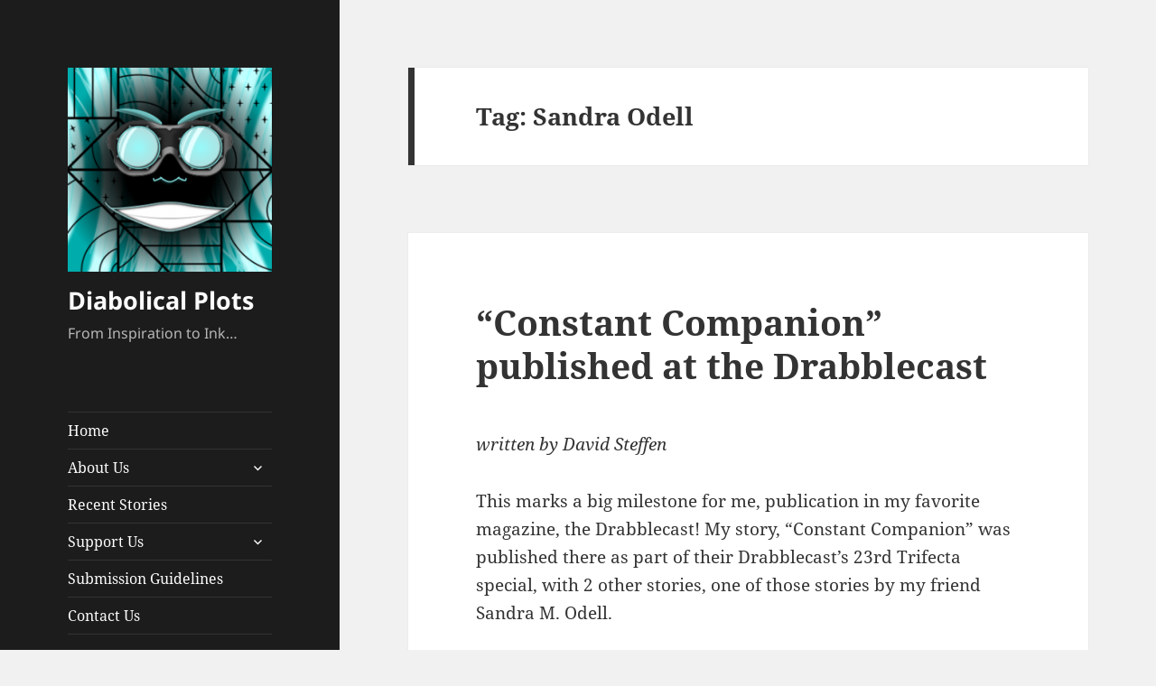

--- FILE ---
content_type: text/html; charset=UTF-8
request_url: https://www.diabolicalplots.com/tag/sandra-odell/
body_size: 11597
content:
<!DOCTYPE html>
<html lang="en-US" class="no-js">
<head>
	<meta charset="UTF-8">
	<meta name="viewport" content="width=device-width">
	<link rel="profile" href="https://gmpg.org/xfn/11">
	<link rel="pingback" href="https://www.diabolicalplots.com/xmlrpc.php">
	<script>(function(html){html.className = html.className.replace(/\bno-js\b/,'js')})(document.documentElement);</script>
<title>Sandra Odell &#8211; Diabolical Plots</title>
<meta name='robots' content='max-image-preview:large' />
<link rel='dns-prefetch' href='//www.googletagmanager.com' />
<link rel="alternate" type="application/rss+xml" title="Diabolical Plots &raquo; Feed" href="https://www.diabolicalplots.com/feed/" />
<link rel="alternate" type="application/rss+xml" title="Diabolical Plots &raquo; Comments Feed" href="https://www.diabolicalplots.com/comments/feed/" />
<link rel="alternate" type="application/rss+xml" title="Diabolical Plots &raquo; Sandra Odell Tag Feed" href="https://www.diabolicalplots.com/tag/sandra-odell/feed/" />
<script>
window._wpemojiSettings = {"baseUrl":"https:\/\/s.w.org\/images\/core\/emoji\/14.0.0\/72x72\/","ext":".png","svgUrl":"https:\/\/s.w.org\/images\/core\/emoji\/14.0.0\/svg\/","svgExt":".svg","source":{"concatemoji":"https:\/\/www.diabolicalplots.com\/wp-includes\/js\/wp-emoji-release.min.js?ver=f214683a55bf92a3fb70d499091665bd"}};
/*! This file is auto-generated */
!function(i,n){var o,s,e;function c(e){try{var t={supportTests:e,timestamp:(new Date).valueOf()};sessionStorage.setItem(o,JSON.stringify(t))}catch(e){}}function p(e,t,n){e.clearRect(0,0,e.canvas.width,e.canvas.height),e.fillText(t,0,0);var t=new Uint32Array(e.getImageData(0,0,e.canvas.width,e.canvas.height).data),r=(e.clearRect(0,0,e.canvas.width,e.canvas.height),e.fillText(n,0,0),new Uint32Array(e.getImageData(0,0,e.canvas.width,e.canvas.height).data));return t.every(function(e,t){return e===r[t]})}function u(e,t,n){switch(t){case"flag":return n(e,"\ud83c\udff3\ufe0f\u200d\u26a7\ufe0f","\ud83c\udff3\ufe0f\u200b\u26a7\ufe0f")?!1:!n(e,"\ud83c\uddfa\ud83c\uddf3","\ud83c\uddfa\u200b\ud83c\uddf3")&&!n(e,"\ud83c\udff4\udb40\udc67\udb40\udc62\udb40\udc65\udb40\udc6e\udb40\udc67\udb40\udc7f","\ud83c\udff4\u200b\udb40\udc67\u200b\udb40\udc62\u200b\udb40\udc65\u200b\udb40\udc6e\u200b\udb40\udc67\u200b\udb40\udc7f");case"emoji":return!n(e,"\ud83e\udef1\ud83c\udffb\u200d\ud83e\udef2\ud83c\udfff","\ud83e\udef1\ud83c\udffb\u200b\ud83e\udef2\ud83c\udfff")}return!1}function f(e,t,n){var r="undefined"!=typeof WorkerGlobalScope&&self instanceof WorkerGlobalScope?new OffscreenCanvas(300,150):i.createElement("canvas"),a=r.getContext("2d",{willReadFrequently:!0}),o=(a.textBaseline="top",a.font="600 32px Arial",{});return e.forEach(function(e){o[e]=t(a,e,n)}),o}function t(e){var t=i.createElement("script");t.src=e,t.defer=!0,i.head.appendChild(t)}"undefined"!=typeof Promise&&(o="wpEmojiSettingsSupports",s=["flag","emoji"],n.supports={everything:!0,everythingExceptFlag:!0},e=new Promise(function(e){i.addEventListener("DOMContentLoaded",e,{once:!0})}),new Promise(function(t){var n=function(){try{var e=JSON.parse(sessionStorage.getItem(o));if("object"==typeof e&&"number"==typeof e.timestamp&&(new Date).valueOf()<e.timestamp+604800&&"object"==typeof e.supportTests)return e.supportTests}catch(e){}return null}();if(!n){if("undefined"!=typeof Worker&&"undefined"!=typeof OffscreenCanvas&&"undefined"!=typeof URL&&URL.createObjectURL&&"undefined"!=typeof Blob)try{var e="postMessage("+f.toString()+"("+[JSON.stringify(s),u.toString(),p.toString()].join(",")+"));",r=new Blob([e],{type:"text/javascript"}),a=new Worker(URL.createObjectURL(r),{name:"wpTestEmojiSupports"});return void(a.onmessage=function(e){c(n=e.data),a.terminate(),t(n)})}catch(e){}c(n=f(s,u,p))}t(n)}).then(function(e){for(var t in e)n.supports[t]=e[t],n.supports.everything=n.supports.everything&&n.supports[t],"flag"!==t&&(n.supports.everythingExceptFlag=n.supports.everythingExceptFlag&&n.supports[t]);n.supports.everythingExceptFlag=n.supports.everythingExceptFlag&&!n.supports.flag,n.DOMReady=!1,n.readyCallback=function(){n.DOMReady=!0}}).then(function(){return e}).then(function(){var e;n.supports.everything||(n.readyCallback(),(e=n.source||{}).concatemoji?t(e.concatemoji):e.wpemoji&&e.twemoji&&(t(e.twemoji),t(e.wpemoji)))}))}((window,document),window._wpemojiSettings);
</script>
<style id='wp-emoji-styles-inline-css'>

	img.wp-smiley, img.emoji {
		display: inline !important;
		border: none !important;
		box-shadow: none !important;
		height: 1em !important;
		width: 1em !important;
		margin: 0 0.07em !important;
		vertical-align: -0.1em !important;
		background: none !important;
		padding: 0 !important;
	}
</style>
<link rel='stylesheet' id='wp-block-library-css' href='https://www.diabolicalplots.com/wp-includes/css/dist/block-library/style.min.css?ver=f214683a55bf92a3fb70d499091665bd' media='all' />
<style id='wp-block-library-theme-inline-css'>
.wp-block-audio figcaption{color:#555;font-size:13px;text-align:center}.is-dark-theme .wp-block-audio figcaption{color:hsla(0,0%,100%,.65)}.wp-block-audio{margin:0 0 1em}.wp-block-code{border:1px solid #ccc;border-radius:4px;font-family:Menlo,Consolas,monaco,monospace;padding:.8em 1em}.wp-block-embed figcaption{color:#555;font-size:13px;text-align:center}.is-dark-theme .wp-block-embed figcaption{color:hsla(0,0%,100%,.65)}.wp-block-embed{margin:0 0 1em}.blocks-gallery-caption{color:#555;font-size:13px;text-align:center}.is-dark-theme .blocks-gallery-caption{color:hsla(0,0%,100%,.65)}.wp-block-image figcaption{color:#555;font-size:13px;text-align:center}.is-dark-theme .wp-block-image figcaption{color:hsla(0,0%,100%,.65)}.wp-block-image{margin:0 0 1em}.wp-block-pullquote{border-bottom:4px solid;border-top:4px solid;color:currentColor;margin-bottom:1.75em}.wp-block-pullquote cite,.wp-block-pullquote footer,.wp-block-pullquote__citation{color:currentColor;font-size:.8125em;font-style:normal;text-transform:uppercase}.wp-block-quote{border-left:.25em solid;margin:0 0 1.75em;padding-left:1em}.wp-block-quote cite,.wp-block-quote footer{color:currentColor;font-size:.8125em;font-style:normal;position:relative}.wp-block-quote.has-text-align-right{border-left:none;border-right:.25em solid;padding-left:0;padding-right:1em}.wp-block-quote.has-text-align-center{border:none;padding-left:0}.wp-block-quote.is-large,.wp-block-quote.is-style-large,.wp-block-quote.is-style-plain{border:none}.wp-block-search .wp-block-search__label{font-weight:700}.wp-block-search__button{border:1px solid #ccc;padding:.375em .625em}:where(.wp-block-group.has-background){padding:1.25em 2.375em}.wp-block-separator.has-css-opacity{opacity:.4}.wp-block-separator{border:none;border-bottom:2px solid;margin-left:auto;margin-right:auto}.wp-block-separator.has-alpha-channel-opacity{opacity:1}.wp-block-separator:not(.is-style-wide):not(.is-style-dots){width:100px}.wp-block-separator.has-background:not(.is-style-dots){border-bottom:none;height:1px}.wp-block-separator.has-background:not(.is-style-wide):not(.is-style-dots){height:2px}.wp-block-table{margin:0 0 1em}.wp-block-table td,.wp-block-table th{word-break:normal}.wp-block-table figcaption{color:#555;font-size:13px;text-align:center}.is-dark-theme .wp-block-table figcaption{color:hsla(0,0%,100%,.65)}.wp-block-video figcaption{color:#555;font-size:13px;text-align:center}.is-dark-theme .wp-block-video figcaption{color:hsla(0,0%,100%,.65)}.wp-block-video{margin:0 0 1em}.wp-block-template-part.has-background{margin-bottom:0;margin-top:0;padding:1.25em 2.375em}
</style>
<style id='classic-theme-styles-inline-css'>
/*! This file is auto-generated */
.wp-block-button__link{color:#fff;background-color:#32373c;border-radius:9999px;box-shadow:none;text-decoration:none;padding:calc(.667em + 2px) calc(1.333em + 2px);font-size:1.125em}.wp-block-file__button{background:#32373c;color:#fff;text-decoration:none}
</style>
<style id='global-styles-inline-css'>
body{--wp--preset--color--black: #000000;--wp--preset--color--cyan-bluish-gray: #abb8c3;--wp--preset--color--white: #fff;--wp--preset--color--pale-pink: #f78da7;--wp--preset--color--vivid-red: #cf2e2e;--wp--preset--color--luminous-vivid-orange: #ff6900;--wp--preset--color--luminous-vivid-amber: #fcb900;--wp--preset--color--light-green-cyan: #7bdcb5;--wp--preset--color--vivid-green-cyan: #00d084;--wp--preset--color--pale-cyan-blue: #8ed1fc;--wp--preset--color--vivid-cyan-blue: #0693e3;--wp--preset--color--vivid-purple: #9b51e0;--wp--preset--color--dark-gray: #111;--wp--preset--color--light-gray: #f1f1f1;--wp--preset--color--yellow: #f4ca16;--wp--preset--color--dark-brown: #352712;--wp--preset--color--medium-pink: #e53b51;--wp--preset--color--light-pink: #ffe5d1;--wp--preset--color--dark-purple: #2e2256;--wp--preset--color--purple: #674970;--wp--preset--color--blue-gray: #22313f;--wp--preset--color--bright-blue: #55c3dc;--wp--preset--color--light-blue: #e9f2f9;--wp--preset--gradient--vivid-cyan-blue-to-vivid-purple: linear-gradient(135deg,rgba(6,147,227,1) 0%,rgb(155,81,224) 100%);--wp--preset--gradient--light-green-cyan-to-vivid-green-cyan: linear-gradient(135deg,rgb(122,220,180) 0%,rgb(0,208,130) 100%);--wp--preset--gradient--luminous-vivid-amber-to-luminous-vivid-orange: linear-gradient(135deg,rgba(252,185,0,1) 0%,rgba(255,105,0,1) 100%);--wp--preset--gradient--luminous-vivid-orange-to-vivid-red: linear-gradient(135deg,rgba(255,105,0,1) 0%,rgb(207,46,46) 100%);--wp--preset--gradient--very-light-gray-to-cyan-bluish-gray: linear-gradient(135deg,rgb(238,238,238) 0%,rgb(169,184,195) 100%);--wp--preset--gradient--cool-to-warm-spectrum: linear-gradient(135deg,rgb(74,234,220) 0%,rgb(151,120,209) 20%,rgb(207,42,186) 40%,rgb(238,44,130) 60%,rgb(251,105,98) 80%,rgb(254,248,76) 100%);--wp--preset--gradient--blush-light-purple: linear-gradient(135deg,rgb(255,206,236) 0%,rgb(152,150,240) 100%);--wp--preset--gradient--blush-bordeaux: linear-gradient(135deg,rgb(254,205,165) 0%,rgb(254,45,45) 50%,rgb(107,0,62) 100%);--wp--preset--gradient--luminous-dusk: linear-gradient(135deg,rgb(255,203,112) 0%,rgb(199,81,192) 50%,rgb(65,88,208) 100%);--wp--preset--gradient--pale-ocean: linear-gradient(135deg,rgb(255,245,203) 0%,rgb(182,227,212) 50%,rgb(51,167,181) 100%);--wp--preset--gradient--electric-grass: linear-gradient(135deg,rgb(202,248,128) 0%,rgb(113,206,126) 100%);--wp--preset--gradient--midnight: linear-gradient(135deg,rgb(2,3,129) 0%,rgb(40,116,252) 100%);--wp--preset--gradient--dark-gray-gradient-gradient: linear-gradient(90deg, rgba(17,17,17,1) 0%, rgba(42,42,42,1) 100%);--wp--preset--gradient--light-gray-gradient: linear-gradient(90deg, rgba(241,241,241,1) 0%, rgba(215,215,215,1) 100%);--wp--preset--gradient--white-gradient: linear-gradient(90deg, rgba(255,255,255,1) 0%, rgba(230,230,230,1) 100%);--wp--preset--gradient--yellow-gradient: linear-gradient(90deg, rgba(244,202,22,1) 0%, rgba(205,168,10,1) 100%);--wp--preset--gradient--dark-brown-gradient: linear-gradient(90deg, rgba(53,39,18,1) 0%, rgba(91,67,31,1) 100%);--wp--preset--gradient--medium-pink-gradient: linear-gradient(90deg, rgba(229,59,81,1) 0%, rgba(209,28,51,1) 100%);--wp--preset--gradient--light-pink-gradient: linear-gradient(90deg, rgba(255,229,209,1) 0%, rgba(255,200,158,1) 100%);--wp--preset--gradient--dark-purple-gradient: linear-gradient(90deg, rgba(46,34,86,1) 0%, rgba(66,48,123,1) 100%);--wp--preset--gradient--purple-gradient: linear-gradient(90deg, rgba(103,73,112,1) 0%, rgba(131,93,143,1) 100%);--wp--preset--gradient--blue-gray-gradient: linear-gradient(90deg, rgba(34,49,63,1) 0%, rgba(52,75,96,1) 100%);--wp--preset--gradient--bright-blue-gradient: linear-gradient(90deg, rgba(85,195,220,1) 0%, rgba(43,180,211,1) 100%);--wp--preset--gradient--light-blue-gradient: linear-gradient(90deg, rgba(233,242,249,1) 0%, rgba(193,218,238,1) 100%);--wp--preset--font-size--small: 13px;--wp--preset--font-size--medium: 20px;--wp--preset--font-size--large: 36px;--wp--preset--font-size--x-large: 42px;--wp--preset--spacing--20: 0.44rem;--wp--preset--spacing--30: 0.67rem;--wp--preset--spacing--40: 1rem;--wp--preset--spacing--50: 1.5rem;--wp--preset--spacing--60: 2.25rem;--wp--preset--spacing--70: 3.38rem;--wp--preset--spacing--80: 5.06rem;--wp--preset--shadow--natural: 6px 6px 9px rgba(0, 0, 0, 0.2);--wp--preset--shadow--deep: 12px 12px 50px rgba(0, 0, 0, 0.4);--wp--preset--shadow--sharp: 6px 6px 0px rgba(0, 0, 0, 0.2);--wp--preset--shadow--outlined: 6px 6px 0px -3px rgba(255, 255, 255, 1), 6px 6px rgba(0, 0, 0, 1);--wp--preset--shadow--crisp: 6px 6px 0px rgba(0, 0, 0, 1);}:where(.is-layout-flex){gap: 0.5em;}:where(.is-layout-grid){gap: 0.5em;}body .is-layout-flow > .alignleft{float: left;margin-inline-start: 0;margin-inline-end: 2em;}body .is-layout-flow > .alignright{float: right;margin-inline-start: 2em;margin-inline-end: 0;}body .is-layout-flow > .aligncenter{margin-left: auto !important;margin-right: auto !important;}body .is-layout-constrained > .alignleft{float: left;margin-inline-start: 0;margin-inline-end: 2em;}body .is-layout-constrained > .alignright{float: right;margin-inline-start: 2em;margin-inline-end: 0;}body .is-layout-constrained > .aligncenter{margin-left: auto !important;margin-right: auto !important;}body .is-layout-constrained > :where(:not(.alignleft):not(.alignright):not(.alignfull)){max-width: var(--wp--style--global--content-size);margin-left: auto !important;margin-right: auto !important;}body .is-layout-constrained > .alignwide{max-width: var(--wp--style--global--wide-size);}body .is-layout-flex{display: flex;}body .is-layout-flex{flex-wrap: wrap;align-items: center;}body .is-layout-flex > *{margin: 0;}body .is-layout-grid{display: grid;}body .is-layout-grid > *{margin: 0;}:where(.wp-block-columns.is-layout-flex){gap: 2em;}:where(.wp-block-columns.is-layout-grid){gap: 2em;}:where(.wp-block-post-template.is-layout-flex){gap: 1.25em;}:where(.wp-block-post-template.is-layout-grid){gap: 1.25em;}.has-black-color{color: var(--wp--preset--color--black) !important;}.has-cyan-bluish-gray-color{color: var(--wp--preset--color--cyan-bluish-gray) !important;}.has-white-color{color: var(--wp--preset--color--white) !important;}.has-pale-pink-color{color: var(--wp--preset--color--pale-pink) !important;}.has-vivid-red-color{color: var(--wp--preset--color--vivid-red) !important;}.has-luminous-vivid-orange-color{color: var(--wp--preset--color--luminous-vivid-orange) !important;}.has-luminous-vivid-amber-color{color: var(--wp--preset--color--luminous-vivid-amber) !important;}.has-light-green-cyan-color{color: var(--wp--preset--color--light-green-cyan) !important;}.has-vivid-green-cyan-color{color: var(--wp--preset--color--vivid-green-cyan) !important;}.has-pale-cyan-blue-color{color: var(--wp--preset--color--pale-cyan-blue) !important;}.has-vivid-cyan-blue-color{color: var(--wp--preset--color--vivid-cyan-blue) !important;}.has-vivid-purple-color{color: var(--wp--preset--color--vivid-purple) !important;}.has-black-background-color{background-color: var(--wp--preset--color--black) !important;}.has-cyan-bluish-gray-background-color{background-color: var(--wp--preset--color--cyan-bluish-gray) !important;}.has-white-background-color{background-color: var(--wp--preset--color--white) !important;}.has-pale-pink-background-color{background-color: var(--wp--preset--color--pale-pink) !important;}.has-vivid-red-background-color{background-color: var(--wp--preset--color--vivid-red) !important;}.has-luminous-vivid-orange-background-color{background-color: var(--wp--preset--color--luminous-vivid-orange) !important;}.has-luminous-vivid-amber-background-color{background-color: var(--wp--preset--color--luminous-vivid-amber) !important;}.has-light-green-cyan-background-color{background-color: var(--wp--preset--color--light-green-cyan) !important;}.has-vivid-green-cyan-background-color{background-color: var(--wp--preset--color--vivid-green-cyan) !important;}.has-pale-cyan-blue-background-color{background-color: var(--wp--preset--color--pale-cyan-blue) !important;}.has-vivid-cyan-blue-background-color{background-color: var(--wp--preset--color--vivid-cyan-blue) !important;}.has-vivid-purple-background-color{background-color: var(--wp--preset--color--vivid-purple) !important;}.has-black-border-color{border-color: var(--wp--preset--color--black) !important;}.has-cyan-bluish-gray-border-color{border-color: var(--wp--preset--color--cyan-bluish-gray) !important;}.has-white-border-color{border-color: var(--wp--preset--color--white) !important;}.has-pale-pink-border-color{border-color: var(--wp--preset--color--pale-pink) !important;}.has-vivid-red-border-color{border-color: var(--wp--preset--color--vivid-red) !important;}.has-luminous-vivid-orange-border-color{border-color: var(--wp--preset--color--luminous-vivid-orange) !important;}.has-luminous-vivid-amber-border-color{border-color: var(--wp--preset--color--luminous-vivid-amber) !important;}.has-light-green-cyan-border-color{border-color: var(--wp--preset--color--light-green-cyan) !important;}.has-vivid-green-cyan-border-color{border-color: var(--wp--preset--color--vivid-green-cyan) !important;}.has-pale-cyan-blue-border-color{border-color: var(--wp--preset--color--pale-cyan-blue) !important;}.has-vivid-cyan-blue-border-color{border-color: var(--wp--preset--color--vivid-cyan-blue) !important;}.has-vivid-purple-border-color{border-color: var(--wp--preset--color--vivid-purple) !important;}.has-vivid-cyan-blue-to-vivid-purple-gradient-background{background: var(--wp--preset--gradient--vivid-cyan-blue-to-vivid-purple) !important;}.has-light-green-cyan-to-vivid-green-cyan-gradient-background{background: var(--wp--preset--gradient--light-green-cyan-to-vivid-green-cyan) !important;}.has-luminous-vivid-amber-to-luminous-vivid-orange-gradient-background{background: var(--wp--preset--gradient--luminous-vivid-amber-to-luminous-vivid-orange) !important;}.has-luminous-vivid-orange-to-vivid-red-gradient-background{background: var(--wp--preset--gradient--luminous-vivid-orange-to-vivid-red) !important;}.has-very-light-gray-to-cyan-bluish-gray-gradient-background{background: var(--wp--preset--gradient--very-light-gray-to-cyan-bluish-gray) !important;}.has-cool-to-warm-spectrum-gradient-background{background: var(--wp--preset--gradient--cool-to-warm-spectrum) !important;}.has-blush-light-purple-gradient-background{background: var(--wp--preset--gradient--blush-light-purple) !important;}.has-blush-bordeaux-gradient-background{background: var(--wp--preset--gradient--blush-bordeaux) !important;}.has-luminous-dusk-gradient-background{background: var(--wp--preset--gradient--luminous-dusk) !important;}.has-pale-ocean-gradient-background{background: var(--wp--preset--gradient--pale-ocean) !important;}.has-electric-grass-gradient-background{background: var(--wp--preset--gradient--electric-grass) !important;}.has-midnight-gradient-background{background: var(--wp--preset--gradient--midnight) !important;}.has-small-font-size{font-size: var(--wp--preset--font-size--small) !important;}.has-medium-font-size{font-size: var(--wp--preset--font-size--medium) !important;}.has-large-font-size{font-size: var(--wp--preset--font-size--large) !important;}.has-x-large-font-size{font-size: var(--wp--preset--font-size--x-large) !important;}
.wp-block-navigation a:where(:not(.wp-element-button)){color: inherit;}
:where(.wp-block-post-template.is-layout-flex){gap: 1.25em;}:where(.wp-block-post-template.is-layout-grid){gap: 1.25em;}
:where(.wp-block-columns.is-layout-flex){gap: 2em;}:where(.wp-block-columns.is-layout-grid){gap: 2em;}
.wp-block-pullquote{font-size: 1.5em;line-height: 1.6;}
</style>
<link rel='stylesheet' id='twentyfifteen-fonts-css' href='https://www.diabolicalplots.com/wp-content/themes/twentyfifteen/assets/fonts/noto-sans-plus-noto-serif-plus-inconsolata.css?ver=20230328' media='all' />
<link rel='stylesheet' id='genericons-css' href='https://www.diabolicalplots.com/wp-content/themes/twentyfifteen/genericons/genericons.css?ver=20201026' media='all' />
<link rel='stylesheet' id='twentyfifteen-style-css' href='https://www.diabolicalplots.com/wp-content/themes/twentyfifteen/style.css?ver=20231107' media='all' />
<style id='twentyfifteen-style-inline-css'>

		/* Custom Header Background Color */
		body:before,
		.site-header {
			background-color: #1c1c1c;
		}

		@media screen and (min-width: 59.6875em) {
			.site-header,
			.secondary {
				background-color: transparent;
			}

			.widget button,
			.widget input[type="button"],
			.widget input[type="reset"],
			.widget input[type="submit"],
			.widget_calendar tbody a,
			.widget_calendar tbody a:hover,
			.widget_calendar tbody a:focus {
				color: #1c1c1c;
			}
		}
	

		/* Custom Sidebar Text Color */
		.site-title a,
		.site-description,
		.secondary-toggle:before {
			color: #fcfcfc;
		}

		.site-title a:hover,
		.site-title a:focus {
			color: rgba( 252, 252, 252, 0.7);
		}

		.secondary-toggle {
			border-color: rgba( 252, 252, 252, 0.1);
		}

		.secondary-toggle:hover,
		.secondary-toggle:focus {
			border-color: rgba( 252, 252, 252, 0.3);
		}

		.site-title a {
			outline-color: rgba( 252, 252, 252, 0.3);
		}

		@media screen and (min-width: 59.6875em) {
			.secondary a,
			.dropdown-toggle:after,
			.widget-title,
			.widget blockquote cite,
			.widget blockquote small {
				color: #fcfcfc;
			}

			.widget button,
			.widget input[type="button"],
			.widget input[type="reset"],
			.widget input[type="submit"],
			.widget_calendar tbody a {
				background-color: #fcfcfc;
			}

			.textwidget a {
				border-color: #fcfcfc;
			}

			.secondary a:hover,
			.secondary a:focus,
			.main-navigation .menu-item-description,
			.widget,
			.widget blockquote,
			.widget .wp-caption-text,
			.widget .gallery-caption {
				color: rgba( 252, 252, 252, 0.7);
			}

			.widget button:hover,
			.widget button:focus,
			.widget input[type="button"]:hover,
			.widget input[type="button"]:focus,
			.widget input[type="reset"]:hover,
			.widget input[type="reset"]:focus,
			.widget input[type="submit"]:hover,
			.widget input[type="submit"]:focus,
			.widget_calendar tbody a:hover,
			.widget_calendar tbody a:focus {
				background-color: rgba( 252, 252, 252, 0.7);
			}

			.widget blockquote {
				border-color: rgba( 252, 252, 252, 0.7);
			}

			.main-navigation ul,
			.main-navigation li,
			.secondary-toggle,
			.widget input,
			.widget textarea,
			.widget table,
			.widget th,
			.widget td,
			.widget pre,
			.widget li,
			.widget_categories .children,
			.widget_nav_menu .sub-menu,
			.widget_pages .children,
			.widget abbr[title] {
				border-color: rgba( 252, 252, 252, 0.1);
			}

			.dropdown-toggle:hover,
			.dropdown-toggle:focus,
			.widget hr {
				background-color: rgba( 252, 252, 252, 0.1);
			}

			.widget input:focus,
			.widget textarea:focus {
				border-color: rgba( 252, 252, 252, 0.3);
			}

			.sidebar a:focus,
			.dropdown-toggle:focus {
				outline-color: rgba( 252, 252, 252, 0.3);
			}
		}
	
</style>
<link rel='stylesheet' id='twentyfifteen-block-style-css' href='https://www.diabolicalplots.com/wp-content/themes/twentyfifteen/css/blocks.css?ver=20230623' media='all' />
<script src="https://www.diabolicalplots.com/wp-includes/js/jquery/jquery.min.js?ver=3.7.1" id="jquery-core-js"></script>
<script src="https://www.diabolicalplots.com/wp-includes/js/jquery/jquery-migrate.min.js?ver=3.4.1" id="jquery-migrate-js"></script>
<script id="twentyfifteen-script-js-extra">
var screenReaderText = {"expand":"<span class=\"screen-reader-text\">expand child menu<\/span>","collapse":"<span class=\"screen-reader-text\">collapse child menu<\/span>"};
</script>
<script src="https://www.diabolicalplots.com/wp-content/themes/twentyfifteen/js/functions.js?ver=20221101" id="twentyfifteen-script-js" defer data-wp-strategy="defer"></script>

<!-- Google tag (gtag.js) snippet added by Site Kit -->
<!-- Google Analytics snippet added by Site Kit -->
<script src="https://www.googletagmanager.com/gtag/js?id=GT-NF7MW67" id="google_gtagjs-js" async></script>
<script id="google_gtagjs-js-after">
window.dataLayer = window.dataLayer || [];function gtag(){dataLayer.push(arguments);}
gtag("set","linker",{"domains":["www.diabolicalplots.com"]});
gtag("js", new Date());
gtag("set", "developer_id.dZTNiMT", true);
gtag("config", "GT-NF7MW67");
 window._googlesitekit = window._googlesitekit || {}; window._googlesitekit.throttledEvents = []; window._googlesitekit.gtagEvent = (name, data) => { var key = JSON.stringify( { name, data } ); if ( !! window._googlesitekit.throttledEvents[ key ] ) { return; } window._googlesitekit.throttledEvents[ key ] = true; setTimeout( () => { delete window._googlesitekit.throttledEvents[ key ]; }, 5 ); gtag( "event", name, { ...data, event_source: "site-kit" } ); };
</script>
<link rel="https://api.w.org/" href="https://www.diabolicalplots.com/wp-json/" /><link rel="alternate" type="application/json" href="https://www.diabolicalplots.com/wp-json/wp/v2/tags/642" /><link rel="EditURI" type="application/rsd+xml" title="RSD" href="https://www.diabolicalplots.com/xmlrpc.php?rsd" />
<meta name="generator" content="Site Kit by Google 1.161.0" /><!-- Global site tag (gtag.js) - Google Analytics -->
<script async src="https://www.googletagmanager.com/gtag/js?id=UA-1731889-4"></script>
<script>
  window.dataLayer = window.dataLayer || [];
  function gtag(){dataLayer.push(arguments);}
  gtag('js', new Date());

  gtag('config', 'UA-1731889-4');
</script></head>

<body data-rsssl=1 class="archive tag tag-sandra-odell tag-642 wp-custom-logo wp-embed-responsive">
<div id="page" class="hfeed site">
	<a class="skip-link screen-reader-text" href="#content">
		Skip to content	</a>

	<div id="sidebar" class="sidebar">
		<header id="masthead" class="site-header">
			<div class="site-branding">
				<a href="https://www.diabolicalplots.com/" class="custom-logo-link" rel="home"><img width="248" height="248" src="https://www.diabolicalplots.com/wp-content/uploads/2021/06/cropped-sqa300co.png" class="custom-logo" alt="Diabolical Plots" decoding="async" fetchpriority="high" srcset="https://www.diabolicalplots.com/wp-content/uploads/2021/06/cropped-sqa300co.png 248w, https://www.diabolicalplots.com/wp-content/uploads/2021/06/cropped-sqa300co-150x150.png 150w" sizes="(max-width: 248px) 100vw, 248px" /></a>						<p class="site-title"><a href="https://www.diabolicalplots.com/" rel="home">Diabolical Plots</a></p>
												<p class="site-description">From Inspiration to Ink&#8230;</p>
										<button class="secondary-toggle">Menu and widgets</button>
			</div><!-- .site-branding -->
		</header><!-- .site-header -->

			<div id="secondary" class="secondary">

					<nav id="site-navigation" class="main-navigation">
				<div class="menu-new2021-container"><ul id="menu-new2021" class="nav-menu"><li id="menu-item-18073" class="menu-item menu-item-type-custom menu-item-object-custom menu-item-18073"><a href="/">Home</a></li>
<li id="menu-item-18075" class="menu-item menu-item-type-custom menu-item-object-custom menu-item-has-children menu-item-18075"><a>About Us</a>
<ul class="sub-menu">
	<li id="menu-item-18135" class="menu-item menu-item-type-post_type menu-item-object-page menu-item-18135"><a href="https://www.diabolicalplots.com/awards/">Awards</a></li>
	<li id="menu-item-18076" class="menu-item menu-item-type-post_type menu-item-object-page menu-item-18076"><a href="https://www.diabolicalplots.com/about/about-the-magazine/">About the Magazine</a></li>
	<li id="menu-item-18077" class="menu-item menu-item-type-post_type menu-item-object-page menu-item-18077"><a href="https://www.diabolicalplots.com/about/staff/">Staff</a></li>
</ul>
</li>
<li id="menu-item-18089" class="menu-item menu-item-type-post_type menu-item-object-page menu-item-18089"><a href="https://www.diabolicalplots.com/recent-stories/">Recent Stories</a></li>
<li id="menu-item-18079" class="menu-item menu-item-type-custom menu-item-object-custom menu-item-has-children menu-item-18079"><a>Support Us</a>
<ul class="sub-menu">
	<li id="menu-item-18080" class="menu-item menu-item-type-post_type menu-item-object-page menu-item-18080"><a href="https://www.diabolicalplots.com/support/">Donations</a></li>
	<li id="menu-item-18081" class="menu-item menu-item-type-post_type menu-item-object-page menu-item-18081"><a href="https://www.diabolicalplots.com/support/books/">Books</a></li>
</ul>
</li>
<li id="menu-item-18082" class="menu-item menu-item-type-post_type menu-item-object-page menu-item-18082"><a href="https://www.diabolicalplots.com/guidelines/">Submission Guidelines</a></li>
<li id="menu-item-18083" class="menu-item menu-item-type-post_type menu-item-object-page menu-item-18083"><a href="https://www.diabolicalplots.com/contact-us/">Contact Us</a></li>
</ul></div>			</nav><!-- .main-navigation -->
		
		
					<div id="widget-area" class="widget-area" role="complementary">
				<aside id="search-3" class="widget widget_search"><h2 class="widget-title">Diabolical Search</h2><form role="search" method="get" class="search-form" action="https://www.diabolicalplots.com/">
				<label>
					<span class="screen-reader-text">Search for:</span>
					<input type="search" class="search-field" placeholder="Search &hellip;" value="" name="s" />
				</label>
				<input type="submit" class="search-submit screen-reader-text" value="Search" />
			</form></aside><aside id="categories-4" class="widget widget_categories"><h2 class="widget-title">Categories</h2><form action="https://www.diabolicalplots.com" method="get"><label class="screen-reader-text" for="cat">Categories</label><select  name='cat' id='cat' class='postform'>
	<option value='-1'>Select Category</option>
	<option class="level-0" value="127">Announcements&nbsp;&nbsp;(107)</option>
	<option class="level-0" value="3444">Awards&nbsp;&nbsp;(1)</option>
	<option class="level-1" value="3447">&nbsp;&nbsp;&nbsp;Hugo Finalist&nbsp;&nbsp;(1)</option>
	<option class="level-1" value="3445">&nbsp;&nbsp;&nbsp;Nebula Finalist&nbsp;&nbsp;(1)</option>
	<option class="level-1" value="3446">&nbsp;&nbsp;&nbsp;Nebula Winner&nbsp;&nbsp;(1)</option>
	<option class="level-0" value="617">Canny Valley&nbsp;&nbsp;(1)</option>
	<option class="level-0" value="1059">Con Report&nbsp;&nbsp;(4)</option>
	<option class="level-0" value="7">Editorial&nbsp;&nbsp;(72)</option>
	<option class="level-0" value="1552">Essay&nbsp;&nbsp;(11)</option>
	<option class="level-0" value="1071">Fiction&nbsp;&nbsp;(256)</option>
	<option class="level-0" value="6">Guest Blogs&nbsp;&nbsp;(18)</option>
	<option class="level-0" value="708">In Loving Memory&nbsp;&nbsp;(2)</option>
	<option class="level-0" value="4">Interviews&nbsp;&nbsp;(77)</option>
	<option class="level-0" value="3245">Music Video Drilldown&nbsp;&nbsp;(12)</option>
	<option class="level-0" value="24">On Writing&nbsp;&nbsp;(23)</option>
	<option class="level-0" value="5">Reviews&nbsp;&nbsp;(487)</option>
	<option class="level-1" value="1229">&nbsp;&nbsp;&nbsp;Hugo Reviews&nbsp;&nbsp;(36)</option>
	<option class="level-1" value="1555">&nbsp;&nbsp;&nbsp;Nebula Reviews&nbsp;&nbsp;(6)</option>
	<option class="level-0" value="350">The Best Of&nbsp;&nbsp;(89)</option>
	<option class="level-0" value="1">Uncategorized&nbsp;&nbsp;(25)</option>
	<option class="level-0" value="3367">Universal Transitive Headcanon&nbsp;&nbsp;(3)</option>
</select>
</form><script>
(function() {
	var dropdown = document.getElementById( "cat" );
	function onCatChange() {
		if ( dropdown.options[ dropdown.selectedIndex ].value > 0 ) {
			dropdown.parentNode.submit();
		}
	}
	dropdown.onchange = onCatChange;
})();
</script>
</aside><aside id="archives-3" class="widget widget_archive"><h2 class="widget-title">Archives</h2>		<label class="screen-reader-text" for="archives-dropdown-3">Archives</label>
		<select id="archives-dropdown-3" name="archive-dropdown">
			
			<option value="">Select Month</option>
				<option value='https://www.diabolicalplots.com/2026/01/'> January 2026 &nbsp;(2)</option>
	<option value='https://www.diabolicalplots.com/2025/12/'> December 2025 &nbsp;(2)</option>
	<option value='https://www.diabolicalplots.com/2025/11/'> November 2025 &nbsp;(2)</option>
	<option value='https://www.diabolicalplots.com/2025/10/'> October 2025 &nbsp;(3)</option>
	<option value='https://www.diabolicalplots.com/2025/09/'> September 2025 &nbsp;(2)</option>
	<option value='https://www.diabolicalplots.com/2025/08/'> August 2025 &nbsp;(2)</option>
	<option value='https://www.diabolicalplots.com/2025/07/'> July 2025 &nbsp;(2)</option>
	<option value='https://www.diabolicalplots.com/2025/06/'> June 2025 &nbsp;(2)</option>
	<option value='https://www.diabolicalplots.com/2025/05/'> May 2025 &nbsp;(2)</option>
	<option value='https://www.diabolicalplots.com/2025/04/'> April 2025 &nbsp;(3)</option>
	<option value='https://www.diabolicalplots.com/2025/03/'> March 2025 &nbsp;(4)</option>
	<option value='https://www.diabolicalplots.com/2025/02/'> February 2025 &nbsp;(2)</option>
	<option value='https://www.diabolicalplots.com/2025/01/'> January 2025 &nbsp;(2)</option>
	<option value='https://www.diabolicalplots.com/2024/12/'> December 2024 &nbsp;(3)</option>
	<option value='https://www.diabolicalplots.com/2024/11/'> November 2024 &nbsp;(2)</option>
	<option value='https://www.diabolicalplots.com/2024/10/'> October 2024 &nbsp;(2)</option>
	<option value='https://www.diabolicalplots.com/2024/09/'> September 2024 &nbsp;(3)</option>
	<option value='https://www.diabolicalplots.com/2024/08/'> August 2024 &nbsp;(2)</option>
	<option value='https://www.diabolicalplots.com/2024/07/'> July 2024 &nbsp;(2)</option>
	<option value='https://www.diabolicalplots.com/2024/06/'> June 2024 &nbsp;(2)</option>
	<option value='https://www.diabolicalplots.com/2024/05/'> May 2024 &nbsp;(4)</option>
	<option value='https://www.diabolicalplots.com/2024/04/'> April 2024 &nbsp;(2)</option>
	<option value='https://www.diabolicalplots.com/2024/03/'> March 2024 &nbsp;(3)</option>
	<option value='https://www.diabolicalplots.com/2024/02/'> February 2024 &nbsp;(3)</option>
	<option value='https://www.diabolicalplots.com/2024/01/'> January 2024 &nbsp;(3)</option>
	<option value='https://www.diabolicalplots.com/2023/12/'> December 2023 &nbsp;(3)</option>
	<option value='https://www.diabolicalplots.com/2023/11/'> November 2023 &nbsp;(2)</option>
	<option value='https://www.diabolicalplots.com/2023/10/'> October 2023 &nbsp;(2)</option>
	<option value='https://www.diabolicalplots.com/2023/09/'> September 2023 &nbsp;(3)</option>
	<option value='https://www.diabolicalplots.com/2023/08/'> August 2023 &nbsp;(2)</option>
	<option value='https://www.diabolicalplots.com/2023/07/'> July 2023 &nbsp;(3)</option>
	<option value='https://www.diabolicalplots.com/2023/06/'> June 2023 &nbsp;(3)</option>
	<option value='https://www.diabolicalplots.com/2023/05/'> May 2023 &nbsp;(3)</option>
	<option value='https://www.diabolicalplots.com/2023/04/'> April 2023 &nbsp;(2)</option>
	<option value='https://www.diabolicalplots.com/2023/03/'> March 2023 &nbsp;(6)</option>
	<option value='https://www.diabolicalplots.com/2023/02/'> February 2023 &nbsp;(2)</option>
	<option value='https://www.diabolicalplots.com/2023/01/'> January 2023 &nbsp;(2)</option>
	<option value='https://www.diabolicalplots.com/2022/12/'> December 2022 &nbsp;(4)</option>
	<option value='https://www.diabolicalplots.com/2022/11/'> November 2022 &nbsp;(4)</option>
	<option value='https://www.diabolicalplots.com/2022/10/'> October 2022 &nbsp;(5)</option>
	<option value='https://www.diabolicalplots.com/2022/09/'> September 2022 &nbsp;(3)</option>
	<option value='https://www.diabolicalplots.com/2022/08/'> August 2022 &nbsp;(2)</option>
	<option value='https://www.diabolicalplots.com/2022/07/'> July 2022 &nbsp;(2)</option>
	<option value='https://www.diabolicalplots.com/2022/06/'> June 2022 &nbsp;(4)</option>
	<option value='https://www.diabolicalplots.com/2022/05/'> May 2022 &nbsp;(6)</option>
	<option value='https://www.diabolicalplots.com/2022/04/'> April 2022 &nbsp;(6)</option>
	<option value='https://www.diabolicalplots.com/2022/03/'> March 2022 &nbsp;(3)</option>
	<option value='https://www.diabolicalplots.com/2022/02/'> February 2022 &nbsp;(3)</option>
	<option value='https://www.diabolicalplots.com/2022/01/'> January 2022 &nbsp;(2)</option>
	<option value='https://www.diabolicalplots.com/2021/12/'> December 2021 &nbsp;(4)</option>
	<option value='https://www.diabolicalplots.com/2021/11/'> November 2021 &nbsp;(3)</option>
	<option value='https://www.diabolicalplots.com/2021/10/'> October 2021 &nbsp;(3)</option>
	<option value='https://www.diabolicalplots.com/2021/09/'> September 2021 &nbsp;(3)</option>
	<option value='https://www.diabolicalplots.com/2021/08/'> August 2021 &nbsp;(3)</option>
	<option value='https://www.diabolicalplots.com/2021/07/'> July 2021 &nbsp;(2)</option>
	<option value='https://www.diabolicalplots.com/2021/06/'> June 2021 &nbsp;(4)</option>
	<option value='https://www.diabolicalplots.com/2021/05/'> May 2021 &nbsp;(2)</option>
	<option value='https://www.diabolicalplots.com/2021/04/'> April 2021 &nbsp;(3)</option>
	<option value='https://www.diabolicalplots.com/2021/03/'> March 2021 &nbsp;(3)</option>
	<option value='https://www.diabolicalplots.com/2021/02/'> February 2021 &nbsp;(3)</option>
	<option value='https://www.diabolicalplots.com/2021/01/'> January 2021 &nbsp;(2)</option>
	<option value='https://www.diabolicalplots.com/2020/12/'> December 2020 &nbsp;(4)</option>
	<option value='https://www.diabolicalplots.com/2020/11/'> November 2020 &nbsp;(3)</option>
	<option value='https://www.diabolicalplots.com/2020/10/'> October 2020 &nbsp;(2)</option>
	<option value='https://www.diabolicalplots.com/2020/09/'> September 2020 &nbsp;(7)</option>
	<option value='https://www.diabolicalplots.com/2020/08/'> August 2020 &nbsp;(13)</option>
	<option value='https://www.diabolicalplots.com/2020/07/'> July 2020 &nbsp;(14)</option>
	<option value='https://www.diabolicalplots.com/2020/06/'> June 2020 &nbsp;(13)</option>
	<option value='https://www.diabolicalplots.com/2020/05/'> May 2020 &nbsp;(14)</option>
	<option value='https://www.diabolicalplots.com/2020/04/'> April 2020 &nbsp;(11)</option>
	<option value='https://www.diabolicalplots.com/2020/03/'> March 2020 &nbsp;(12)</option>
	<option value='https://www.diabolicalplots.com/2020/02/'> February 2020 &nbsp;(8)</option>
	<option value='https://www.diabolicalplots.com/2020/01/'> January 2020 &nbsp;(9)</option>
	<option value='https://www.diabolicalplots.com/2019/12/'> December 2019 &nbsp;(10)</option>
	<option value='https://www.diabolicalplots.com/2019/11/'> November 2019 &nbsp;(9)</option>
	<option value='https://www.diabolicalplots.com/2019/10/'> October 2019 &nbsp;(8)</option>
	<option value='https://www.diabolicalplots.com/2019/09/'> September 2019 &nbsp;(9)</option>
	<option value='https://www.diabolicalplots.com/2019/08/'> August 2019 &nbsp;(10)</option>
	<option value='https://www.diabolicalplots.com/2019/07/'> July 2019 &nbsp;(9)</option>
	<option value='https://www.diabolicalplots.com/2019/06/'> June 2019 &nbsp;(9)</option>
	<option value='https://www.diabolicalplots.com/2019/05/'> May 2019 &nbsp;(7)</option>
	<option value='https://www.diabolicalplots.com/2019/04/'> April 2019 &nbsp;(9)</option>
	<option value='https://www.diabolicalplots.com/2019/03/'> March 2019 &nbsp;(10)</option>
	<option value='https://www.diabolicalplots.com/2019/02/'> February 2019 &nbsp;(10)</option>
	<option value='https://www.diabolicalplots.com/2019/01/'> January 2019 &nbsp;(10)</option>
	<option value='https://www.diabolicalplots.com/2018/12/'> December 2018 &nbsp;(9)</option>
	<option value='https://www.diabolicalplots.com/2018/11/'> November 2018 &nbsp;(8)</option>
	<option value='https://www.diabolicalplots.com/2018/10/'> October 2018 &nbsp;(10)</option>
	<option value='https://www.diabolicalplots.com/2018/09/'> September 2018 &nbsp;(8)</option>
	<option value='https://www.diabolicalplots.com/2018/08/'> August 2018 &nbsp;(7)</option>
	<option value='https://www.diabolicalplots.com/2018/07/'> July 2018 &nbsp;(8)</option>
	<option value='https://www.diabolicalplots.com/2018/06/'> June 2018 &nbsp;(10)</option>
	<option value='https://www.diabolicalplots.com/2018/05/'> May 2018 &nbsp;(9)</option>
	<option value='https://www.diabolicalplots.com/2018/04/'> April 2018 &nbsp;(8)</option>
	<option value='https://www.diabolicalplots.com/2018/03/'> March 2018 &nbsp;(10)</option>
	<option value='https://www.diabolicalplots.com/2018/02/'> February 2018 &nbsp;(8)</option>
	<option value='https://www.diabolicalplots.com/2018/01/'> January 2018 &nbsp;(8)</option>
	<option value='https://www.diabolicalplots.com/2017/12/'> December 2017 &nbsp;(6)</option>
	<option value='https://www.diabolicalplots.com/2017/11/'> November 2017 &nbsp;(6)</option>
	<option value='https://www.diabolicalplots.com/2017/10/'> October 2017 &nbsp;(8)</option>
	<option value='https://www.diabolicalplots.com/2017/09/'> September 2017 &nbsp;(7)</option>
	<option value='https://www.diabolicalplots.com/2017/08/'> August 2017 &nbsp;(7)</option>
	<option value='https://www.diabolicalplots.com/2017/07/'> July 2017 &nbsp;(7)</option>
	<option value='https://www.diabolicalplots.com/2017/06/'> June 2017 &nbsp;(10)</option>
	<option value='https://www.diabolicalplots.com/2017/05/'> May 2017 &nbsp;(8)</option>
	<option value='https://www.diabolicalplots.com/2017/04/'> April 2017 &nbsp;(7)</option>
	<option value='https://www.diabolicalplots.com/2017/03/'> March 2017 &nbsp;(11)</option>
	<option value='https://www.diabolicalplots.com/2017/02/'> February 2017 &nbsp;(6)</option>
	<option value='https://www.diabolicalplots.com/2017/01/'> January 2017 &nbsp;(7)</option>
	<option value='https://www.diabolicalplots.com/2016/12/'> December 2016 &nbsp;(10)</option>
	<option value='https://www.diabolicalplots.com/2016/11/'> November 2016 &nbsp;(7)</option>
	<option value='https://www.diabolicalplots.com/2016/10/'> October 2016 &nbsp;(5)</option>
	<option value='https://www.diabolicalplots.com/2016/09/'> September 2016 &nbsp;(9)</option>
	<option value='https://www.diabolicalplots.com/2016/08/'> August 2016 &nbsp;(10)</option>
	<option value='https://www.diabolicalplots.com/2016/07/'> July 2016 &nbsp;(11)</option>
	<option value='https://www.diabolicalplots.com/2016/06/'> June 2016 &nbsp;(9)</option>
	<option value='https://www.diabolicalplots.com/2016/05/'> May 2016 &nbsp;(9)</option>
	<option value='https://www.diabolicalplots.com/2016/04/'> April 2016 &nbsp;(5)</option>
	<option value='https://www.diabolicalplots.com/2016/03/'> March 2016 &nbsp;(5)</option>
	<option value='https://www.diabolicalplots.com/2016/02/'> February 2016 &nbsp;(5)</option>
	<option value='https://www.diabolicalplots.com/2016/01/'> January 2016 &nbsp;(5)</option>
	<option value='https://www.diabolicalplots.com/2015/12/'> December 2015 &nbsp;(6)</option>
	<option value='https://www.diabolicalplots.com/2015/11/'> November 2015 &nbsp;(4)</option>
	<option value='https://www.diabolicalplots.com/2015/10/'> October 2015 &nbsp;(5)</option>
	<option value='https://www.diabolicalplots.com/2015/09/'> September 2015 &nbsp;(6)</option>
	<option value='https://www.diabolicalplots.com/2015/08/'> August 2015 &nbsp;(6)</option>
	<option value='https://www.diabolicalplots.com/2015/07/'> July 2015 &nbsp;(13)</option>
	<option value='https://www.diabolicalplots.com/2015/06/'> June 2015 &nbsp;(4)</option>
	<option value='https://www.diabolicalplots.com/2015/05/'> May 2015 &nbsp;(6)</option>
	<option value='https://www.diabolicalplots.com/2015/04/'> April 2015 &nbsp;(4)</option>
	<option value='https://www.diabolicalplots.com/2015/03/'> March 2015 &nbsp;(5)</option>
	<option value='https://www.diabolicalplots.com/2015/02/'> February 2015 &nbsp;(9)</option>
	<option value='https://www.diabolicalplots.com/2015/01/'> January 2015 &nbsp;(7)</option>
	<option value='https://www.diabolicalplots.com/2014/12/'> December 2014 &nbsp;(7)</option>
	<option value='https://www.diabolicalplots.com/2014/11/'> November 2014 &nbsp;(13)</option>
	<option value='https://www.diabolicalplots.com/2014/10/'> October 2014 &nbsp;(14)</option>
	<option value='https://www.diabolicalplots.com/2014/09/'> September 2014 &nbsp;(13)</option>
	<option value='https://www.diabolicalplots.com/2014/08/'> August 2014 &nbsp;(13)</option>
	<option value='https://www.diabolicalplots.com/2014/07/'> July 2014 &nbsp;(13)</option>
	<option value='https://www.diabolicalplots.com/2014/06/'> June 2014 &nbsp;(13)</option>
	<option value='https://www.diabolicalplots.com/2014/05/'> May 2014 &nbsp;(9)</option>
	<option value='https://www.diabolicalplots.com/2014/04/'> April 2014 &nbsp;(9)</option>
	<option value='https://www.diabolicalplots.com/2014/03/'> March 2014 &nbsp;(7)</option>
	<option value='https://www.diabolicalplots.com/2014/02/'> February 2014 &nbsp;(5)</option>
	<option value='https://www.diabolicalplots.com/2014/01/'> January 2014 &nbsp;(5)</option>
	<option value='https://www.diabolicalplots.com/2013/12/'> December 2013 &nbsp;(6)</option>
	<option value='https://www.diabolicalplots.com/2013/11/'> November 2013 &nbsp;(5)</option>
	<option value='https://www.diabolicalplots.com/2013/10/'> October 2013 &nbsp;(5)</option>
	<option value='https://www.diabolicalplots.com/2013/09/'> September 2013 &nbsp;(6)</option>
	<option value='https://www.diabolicalplots.com/2013/08/'> August 2013 &nbsp;(4)</option>
	<option value='https://www.diabolicalplots.com/2013/07/'> July 2013 &nbsp;(5)</option>
	<option value='https://www.diabolicalplots.com/2013/06/'> June 2013 &nbsp;(4)</option>
	<option value='https://www.diabolicalplots.com/2013/05/'> May 2013 &nbsp;(3)</option>
	<option value='https://www.diabolicalplots.com/2013/04/'> April 2013 &nbsp;(6)</option>
	<option value='https://www.diabolicalplots.com/2013/03/'> March 2013 &nbsp;(5)</option>
	<option value='https://www.diabolicalplots.com/2013/02/'> February 2013 &nbsp;(2)</option>
	<option value='https://www.diabolicalplots.com/2013/01/'> January 2013 &nbsp;(8)</option>
	<option value='https://www.diabolicalplots.com/2012/12/'> December 2012 &nbsp;(5)</option>
	<option value='https://www.diabolicalplots.com/2012/11/'> November 2012 &nbsp;(4)</option>
	<option value='https://www.diabolicalplots.com/2012/10/'> October 2012 &nbsp;(5)</option>
	<option value='https://www.diabolicalplots.com/2012/09/'> September 2012 &nbsp;(5)</option>
	<option value='https://www.diabolicalplots.com/2012/08/'> August 2012 &nbsp;(5)</option>
	<option value='https://www.diabolicalplots.com/2012/07/'> July 2012 &nbsp;(5)</option>
	<option value='https://www.diabolicalplots.com/2012/06/'> June 2012 &nbsp;(3)</option>
	<option value='https://www.diabolicalplots.com/2012/05/'> May 2012 &nbsp;(3)</option>
	<option value='https://www.diabolicalplots.com/2012/04/'> April 2012 &nbsp;(5)</option>
	<option value='https://www.diabolicalplots.com/2012/03/'> March 2012 &nbsp;(3)</option>
	<option value='https://www.diabolicalplots.com/2012/02/'> February 2012 &nbsp;(3)</option>
	<option value='https://www.diabolicalplots.com/2012/01/'> January 2012 &nbsp;(5)</option>
	<option value='https://www.diabolicalplots.com/2011/12/'> December 2011 &nbsp;(2)</option>
	<option value='https://www.diabolicalplots.com/2011/11/'> November 2011 &nbsp;(3)</option>
	<option value='https://www.diabolicalplots.com/2011/10/'> October 2011 &nbsp;(5)</option>
	<option value='https://www.diabolicalplots.com/2011/09/'> September 2011 &nbsp;(3)</option>
	<option value='https://www.diabolicalplots.com/2011/08/'> August 2011 &nbsp;(3)</option>
	<option value='https://www.diabolicalplots.com/2011/07/'> July 2011 &nbsp;(1)</option>
	<option value='https://www.diabolicalplots.com/2011/06/'> June 2011 &nbsp;(4)</option>
	<option value='https://www.diabolicalplots.com/2011/05/'> May 2011 &nbsp;(4)</option>
	<option value='https://www.diabolicalplots.com/2011/04/'> April 2011 &nbsp;(2)</option>
	<option value='https://www.diabolicalplots.com/2011/03/'> March 2011 &nbsp;(3)</option>
	<option value='https://www.diabolicalplots.com/2011/02/'> February 2011 &nbsp;(3)</option>
	<option value='https://www.diabolicalplots.com/2011/01/'> January 2011 &nbsp;(8)</option>
	<option value='https://www.diabolicalplots.com/2010/12/'> December 2010 &nbsp;(6)</option>
	<option value='https://www.diabolicalplots.com/2010/11/'> November 2010 &nbsp;(5)</option>
	<option value='https://www.diabolicalplots.com/2010/10/'> October 2010 &nbsp;(3)</option>
	<option value='https://www.diabolicalplots.com/2010/09/'> September 2010 &nbsp;(1)</option>
	<option value='https://www.diabolicalplots.com/2010/08/'> August 2010 &nbsp;(2)</option>
	<option value='https://www.diabolicalplots.com/2010/07/'> July 2010 &nbsp;(2)</option>
	<option value='https://www.diabolicalplots.com/2010/06/'> June 2010 &nbsp;(4)</option>
	<option value='https://www.diabolicalplots.com/2010/05/'> May 2010 &nbsp;(6)</option>
	<option value='https://www.diabolicalplots.com/2010/04/'> April 2010 &nbsp;(10)</option>
	<option value='https://www.diabolicalplots.com/2010/03/'> March 2010 &nbsp;(2)</option>
	<option value='https://www.diabolicalplots.com/2010/02/'> February 2010 &nbsp;(8)</option>
	<option value='https://www.diabolicalplots.com/2010/01/'> January 2010 &nbsp;(9)</option>
	<option value='https://www.diabolicalplots.com/2009/12/'> December 2009 &nbsp;(7)</option>
	<option value='https://www.diabolicalplots.com/2009/11/'> November 2009 &nbsp;(10)</option>
	<option value='https://www.diabolicalplots.com/2009/10/'> October 2009 &nbsp;(18)</option>
	<option value='https://www.diabolicalplots.com/2009/09/'> September 2009 &nbsp;(10)</option>
	<option value='https://www.diabolicalplots.com/2009/08/'> August 2009 &nbsp;(9)</option>
	<option value='https://www.diabolicalplots.com/2009/07/'> July 2009 &nbsp;(3)</option>
	<option value='https://www.diabolicalplots.com/2009/06/'> June 2009 &nbsp;(10)</option>
	<option value='https://www.diabolicalplots.com/2009/05/'> May 2009 &nbsp;(6)</option>
	<option value='https://www.diabolicalplots.com/2009/04/'> April 2009 &nbsp;(8)</option>
	<option value='https://www.diabolicalplots.com/2009/03/'> March 2009 &nbsp;(7)</option>
	<option value='https://www.diabolicalplots.com/2008/07/'> July 2008 &nbsp;(1)</option>
	<option value='https://www.diabolicalplots.com/2008/05/'> May 2008 &nbsp;(1)</option>

		</select>

			<script>
(function() {
	var dropdown = document.getElementById( "archives-dropdown-3" );
	function onSelectChange() {
		if ( dropdown.options[ dropdown.selectedIndex ].value !== '' ) {
			document.location.href = this.options[ this.selectedIndex ].value;
		}
	}
	dropdown.onchange = onSelectChange;
})();
</script>
</aside>
		<aside id="recent-posts-5" class="widget widget_recent_entries">
		<h2 class="widget-title">Recent Posts</h2><nav aria-label="Recent Posts">
		<ul>
											<li>
					<a href="https://www.diabolicalplots.com/2025-retrospective-and-award-eligibility/">2025 Retrospective and Award Eligibility</a>
									</li>
											<li>
					<a href="https://www.diabolicalplots.com/dp-fiction-131a-who-can-hold-a-princess-by-vivian-m-liu/">DP FICTION #131A: &#8220;Who Can Hold a Princess&#8221; by Vivian M. Liu</a>
									</li>
											<li>
					<a href="https://www.diabolicalplots.com/dp-fiction-130b-this-is-not-a-space-kidnapping-fantasy-by-priya-sridhar/">DP FICTION #130B: &#8220;This Is Not a Space Kidnapping Fantasy&#8221; by Priya Sridhar</a>
									</li>
											<li>
					<a href="https://www.diabolicalplots.com/dp-fiction-130a-our-lady-of-the-elevator-by-shiwei-zhou/">DP FICTION #130A: &#8220;Our Lady of the Elevator&#8221; by Shiwei Zhou</a>
									</li>
											<li>
					<a href="https://www.diabolicalplots.com/dp-fiction-129b-the-interview-by-tim-hickson/">DP FICTION #129B: &#8220;The Interview&#8221; by Tim Hickson</a>
									</li>
											<li>
					<a href="https://www.diabolicalplots.com/dp-fiction-129a-when-eve-chose-us-by-tia-tashiro/">DP FICTION #129A: &#8220;When Eve Chose Us&#8221; by Tia Tashiro</a>
									</li>
					</ul>

		</nav></aside><aside id="custom_html-5" class="widget_text widget widget_custom_html"><h2 class="widget-title">Support</h2><div class="textwidget custom-html-widget"><br />
<form action="https://www.paypal.com/cgi-bin/webscr" method="post" target="_top">
<input type="hidden" name="cmd" value="_s-xclick">
<input type="hidden" name="hosted_button_id" value="635DWVEMT49DN">
<table>
<tr><td><input type="hidden" name="on0" value="Payment Options"></td></tr>
<tr>
<td>
<select name="os0">
<option value="$10/Month">$10/Month : $10.00 USD - monthly</option>
<option value="$8/Month">$8/Month : $8.00 USD - monthly</option>
<option value="$6/Month">$6/Month : $6.00 USD - monthly</option>
<option value="$5/Month">$5/Month : $5.00 USD - monthly</option>
<option value="$4/Month">$4/Month : $4.00 USD - monthly</option>
<option value="$3/Month">$3/Month : $3.00 USD - monthly</option>
<option value="$2.50/Month">$2.50/Month : $2.50 USD - monthly</option>
<option value="$2/Month">$2/Month : $2.00 USD - monthly</option>
<option value="$20/Year">$20/Year : $20.00 USD - yearly</option>
<option value="$10/Year">$10/Year : $10.00 USD - yearly</option>
</select>
</td>
</tr>
</table>
<input type="hidden" name="currency_code" value="USD">
<input type="image" src="https://www.paypalobjects.com/en_US/i/btn/btn_subscribe_LG.gif" border="0" name="submit" alt="PayPal - The safer, easier way to pay online!">
<img alt="" border="0" src="https://www.paypalobjects.com/en_US/i/scr/pixel.gif" width="1" height="1">
</form>
<br />
<form action="https://www.paypal.com/cgi-bin/webscr" method="post" target="_top">
<input type="hidden" name="cmd" value="_s-xclick">
<input type="hidden" name="hosted_button_id" value="EY94ZX8BMK7B6">
<input type="image" src="https://www.paypalobjects.com/en_US/i/btn/btn_donateCC_LG.gif" border="0" name="submit" alt="PayPal - The safer, easier way to pay online!">
<img alt="" border="0" src="https://www.paypalobjects.com/en_US/i/scr/pixel.gif" width="1" height="1">
</form>
<br />
<script type='text/javascript' src='https://ko-fi.com/widgets/widget_2.js'></script><script type='text/javascript'>kofiwidget2.init('Support us on Ko-Fi!', '#29abe0', 'S6S291DD');kofiwidget2.draw();</script></div></aside><aside id="text-9" class="widget widget_text"><h2 class="widget-title">Newsletter</h2>			<div class="textwidget"><p>Sign up for our <a href="http://eepurl.com/bKjiNr">monthly newsletter</a> to get updates on our publishing projects and read the original fiction before it&#8217;s on the public site.</p>
</div>
		</aside><aside id="text-11" class="widget widget_text"><h2 class="widget-title">Contact</h2>			<div class="textwidget"><p>You can <a href="https://thegrinder.diabolicalplots.com/ContactUs">Contact Us</a> or follow us on <a href="https://twitter.com/diabolicalplots">Twitter</a>!</p>
<p>If you are thinking about starting a short fiction publication and would like to discuss with someone experienced how to get started, please do contact us!</p>
<p>We believe short fiction publishing is not a zero sum game&#8211;one publication&#8217;s success helps the short fiction publishing community and we should help boost each other!</p>
<p>We probably read more fiction/poetry guidelines than almost anyone to maintain Submission Grinder listings, we have been publishing original fiction since 2015 here on Diabolical Plots, and publishing annual Long List Anthology of reprint fiction with Kickstarter campaigns.</p>
<p>A good place to start might be our <a href="https://www.diabolicalplots.com/guidelines-for-short-fiction-guidelines/">&#8220;Guidelines For Short Fiction Guidelines</a>&#8221; post.</p>
</div>
		</aside>			</div><!-- .widget-area -->
		
	</div><!-- .secondary -->

	</div><!-- .sidebar -->

	<div id="content" class="site-content">

	<section id="primary" class="content-area">
		<main id="main" class="site-main">

		
			<header class="page-header">
				<h1 class="page-title">Tag: <span>Sandra Odell</span></h1>			</header><!-- .page-header -->

			
<article id="post-2920" class="post-2920 post type-post status-publish format-standard hentry category-announcements tag-constant-companion tag-drabblecast tag-norm-sherman tag-sandra-odell">
	
	<header class="entry-header">
		<h2 class="entry-title"><a href="https://www.diabolicalplots.com/constant-companion-published-at-the-drabblecast/" rel="bookmark">&#8220;Constant Companion&#8221; published at the Drabblecast</a></h2>	</header><!-- .entry-header -->

	<div class="entry-content">
		<p><em>written by David Steffen</em></p>
<p>This marks a big milestone for me, publication in my favorite magazine, the Drabblecast!  My story, &#8220;Constant Companion&#8221; was published there as part of their Drabblecast&#8217;s 23rd Trifecta special, with 2 other stories, one of those stories by my friend Sandra M. Odell.</p>
<p>It&#8217;s a story about a wooden boy and the carpenter who made him, but the story doesn&#8217;t go where you&#8217;d expect.</p>
<p>The story came from an effort to write a 2nd-person story that I didn&#8217;t hate.  Really, I guess it&#8217;s 1st-person, but that person is primarily telling a 2nd person what they have done, but done in a way that makes sense in the story instead of being a gimmick like 2nd-person generally strikes me.</p>
<p>IF you get a chance to listen, feel free to comment!</p>
	</div><!-- .entry-content -->

	
	<footer class="entry-footer">
		<span class="posted-on"><span class="screen-reader-text">Posted on </span><a href="https://www.diabolicalplots.com/constant-companion-published-at-the-drabblecast/" rel="bookmark"><time class="entry-date published updated" datetime="2012-10-20T16:47:34-04:00">October 20, 2012</time></a></span><span class="byline"><span class="author vcard"><span class="screen-reader-text">Author </span><a class="url fn n" href="https://www.diabolicalplots.com/author/steffenwolf/">David Steffen</a></span></span><span class="cat-links"><span class="screen-reader-text">Categories </span><a href="https://www.diabolicalplots.com/category/announcements/" rel="category tag">Announcements</a></span><span class="tags-links"><span class="screen-reader-text">Tags </span><a href="https://www.diabolicalplots.com/tag/constant-companion/" rel="tag">Constant Companion</a>, <a href="https://www.diabolicalplots.com/tag/drabblecast/" rel="tag">Drabblecast</a>, <a href="https://www.diabolicalplots.com/tag/norm-sherman/" rel="tag">Norm Sherman</a>, <a href="https://www.diabolicalplots.com/tag/sandra-odell/" rel="tag">Sandra Odell</a></span><span class="comments-link"><a href="https://www.diabolicalplots.com/constant-companion-published-at-the-drabblecast/#comments">2 Comments<span class="screen-reader-text"> on &#8220;Constant Companion&#8221; published at the Drabblecast</span></a></span>			</footer><!-- .entry-footer -->

</article><!-- #post-2920 -->

		</main><!-- .site-main -->
	</section><!-- .content-area -->


	</div><!-- .site-content -->

	<footer id="colophon" class="site-footer">
		<div class="site-info">
						<a class="privacy-policy-link" href="https://www.diabolicalplots.com/privacy-policy/" rel="privacy-policy">Privacy Policy</a><span role="separator" aria-hidden="true"></span>			<a href="https://wordpress.org/" class="imprint">
				Proudly powered by WordPress			</a>
		</div><!-- .site-info -->
	</footer><!-- .site-footer -->

</div><!-- .site -->


</body>
</html>
